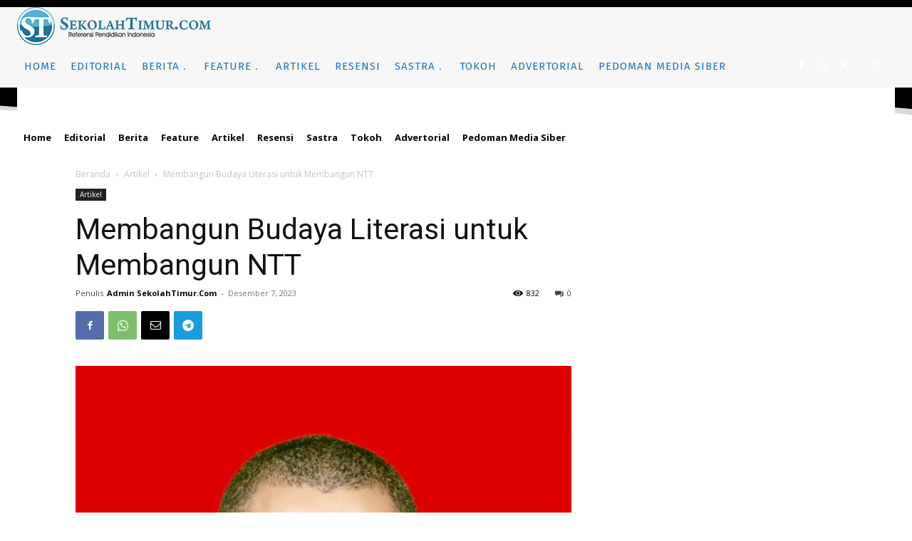

--- FILE ---
content_type: text/html; charset=UTF-8
request_url: https://www.sekolahtimur.com/wp-admin/admin-ajax.php?td_theme_name=Newspaper&v=12.6.5
body_size: -224
content:
{"4999":832}